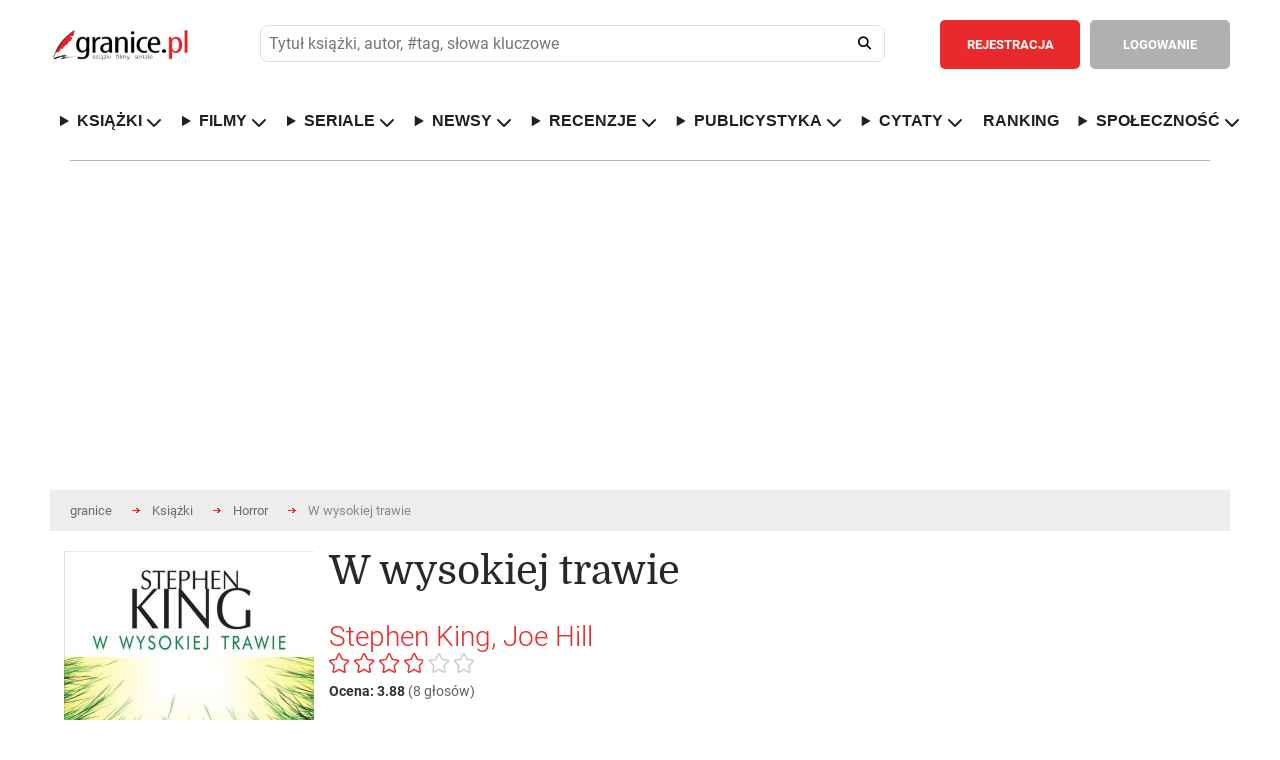

--- FILE ---
content_type: text/html; charset=utf-8
request_url: https://www.google.com/recaptcha/api2/aframe
body_size: 269
content:
<!DOCTYPE HTML><html><head><meta http-equiv="content-type" content="text/html; charset=UTF-8"></head><body><script nonce="5HylA4HxY7U8EPyMCAIDrQ">/** Anti-fraud and anti-abuse applications only. See google.com/recaptcha */ try{var clients={'sodar':'https://pagead2.googlesyndication.com/pagead/sodar?'};window.addEventListener("message",function(a){try{if(a.source===window.parent){var b=JSON.parse(a.data);var c=clients[b['id']];if(c){var d=document.createElement('img');d.src=c+b['params']+'&rc='+(localStorage.getItem("rc::a")?sessionStorage.getItem("rc::b"):"");window.document.body.appendChild(d);sessionStorage.setItem("rc::e",parseInt(sessionStorage.getItem("rc::e")||0)+1);localStorage.setItem("rc::h",'1769157836766');}}}catch(b){}});window.parent.postMessage("_grecaptcha_ready", "*");}catch(b){}</script></body></html>